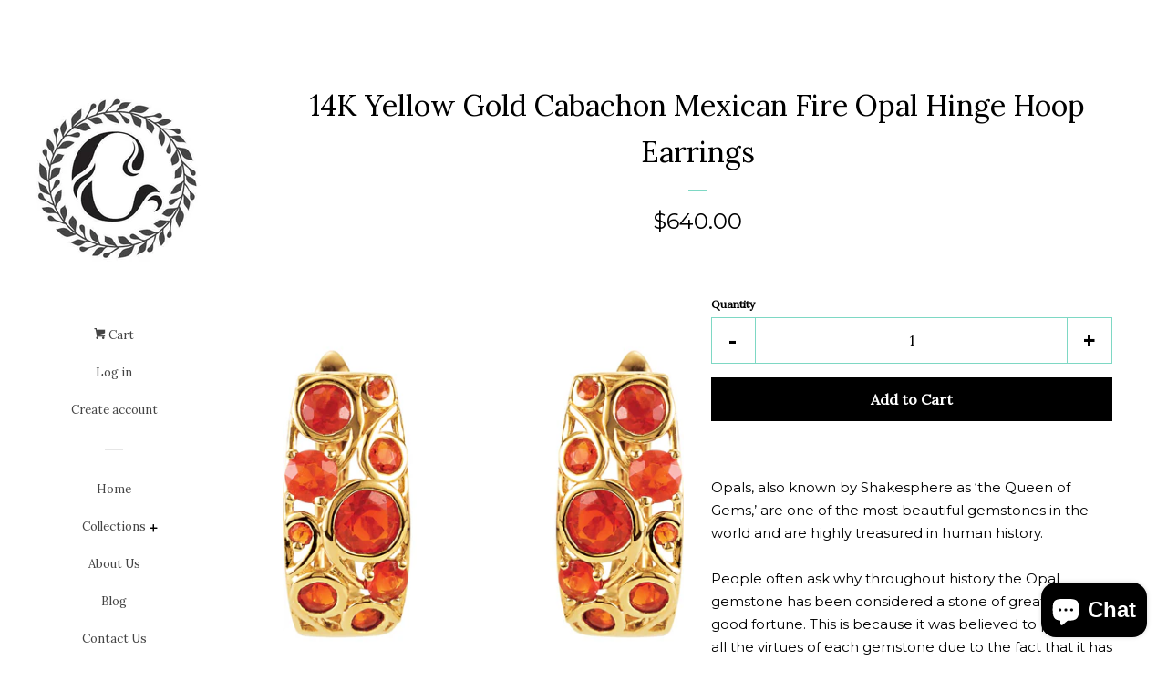

--- FILE ---
content_type: text/html; charset=utf-8
request_url: https://cailins.com/products/14k-yellow-gold-fire-opal-cabachon-earrings
body_size: 17605
content:
<!doctype html>
<!--[if lt IE 7]><html class="no-js lt-ie9 lt-ie8 lt-ie7" lang="en"> <![endif]-->
<!--[if IE 7]><html class="no-js lt-ie9 lt-ie8" lang="en"> <![endif]-->
<!--[if IE 8]><html class="no-js lt-ie9" lang="en"> <![endif]-->
<!--[if IE 9 ]><html class="ie9 no-js"> <![endif]-->
<!--[if (gt IE 9)|!(IE)]><!--> <html class="no-js"> <!--<![endif]-->
<head>
<meta name="title" content="Cailins | Fine Jewelry + Gifts">
<meta name="description" content="Simplicity is the keynote of all true elegance. We are a haven for simplistic elegance and fashionable style. ">
<meta name="keywords" content="cailins, fine, jewelry, gifts, bracelets, earrings, rings, necklaces, watches, gifts under $50, ">
<meta name="robots" content="index, follow">
<meta http-equiv="Content-Type" content="text/html; charset=utf-8">
<meta name="language" content="English">
  
<meta name="yandex-verification" content="09a9051ce4fed60d" />
<meta name="p:domain_verify" content="8a2ac530a2556dc4a10b68bdcbab4ad9"/>
<meta name="msvalidate.01" content="090E881C3E8BBD3012097E5C3EED9079" />
  <!-- Basic page needs ================================================== -->
  <meta charset="utf-8">
  <meta http-equiv="X-UA-Compatible" content="IE=edge,chrome=1">

  
  <link rel="shortcut icon" href="//cailins.com/cdn/shop/t/7/assets/favicon.png?v=65132101452957735991475649628" type="image/png" />
  

  <!-- Title and description ================================================== -->
  <title>
  14K Yellow Gold Cabachon Mexican Fire Opal Hinge Hoop Earrings &ndash; Cailin&#39;s Fine Jewelry Gifts
  </title>

  
  <meta name="description" content="Opals, also known by Shakesphere as ‘the Queen of Gems,’ are one of the most beautiful gemstones in the world and are highly treasured in human history.People often ask why throughout history the Opal gemstone has been considered a stone of great luck and good fortune. This is because it was believed to possess all the">
  

  <!-- Social meta ================================================== -->
  
<meta property="og:site_name" content="Cailin&#39;s Fine Jewelry Gifts">
<!-- Index -->

  <meta property="og:type" content="product">
  <meta property="og:title" content="14K Yellow Gold Cabachon Mexican Fire Opal Hinge Hoop Earrings">
  <meta property="og:description" content="Opals, also known by Shakesphere as ‘the Queen of Gems,’ are one of the most beautiful gemstones in the world and are highly treasured in human history.People often ask why throughout history the Opal gemstone has been considered a stone of great luck and good fortune. This is because it was believed to possess all the virtues of each gemstone due to the fact that it has the colour spectrum of all gemstones. Over the years as man began to modernize, Opals, like many gemstones became a symbol of ultimate wealth and prestige. From Mark Antony and Cleopatra to John Davison Rockefeller who had a famous collection of opal claiming they give him inspiration. At the time he was the world’s richest man. Opal is also found among crowns of Kings. For example, refined specimens of opal were added to the crown jewels of France, and the Holy Roman Emperor’s crown contained an opal stone. Queen Victoria was widely known to absolutely adored opals. She had many collections and wore them throughout her reign. Even to this present time, many royals and heads of state own still wear the gorgeous gem in their attire.
With these earrings, you are sure to both look and feel like royalty! CTW: 0.94Weight: 3.69 gLength: 6.1 mmWidth:  8.45 mmMetal Purity: 14kFinish State: PolishMetal Color: Yellow GoldOpal Type: Mexican Fire OpalOpal Count: 18 (Nine Per Ear)">
  
    <meta property="og:image" content="http://cailins.com/cdn/shop/products/69612_2_grande.jpeg?v=1527555634">
    <meta property="og:image:secure_url" content="https://cailins.com/cdn/shop/products/69612_2_grande.jpeg?v=1527555634">
  
    <meta property="og:image" content="http://cailins.com/cdn/shop/products/69612_grande.jpeg?v=1527555634">
    <meta property="og:image:secure_url" content="https://cailins.com/cdn/shop/products/69612_grande.jpeg?v=1527555634">
  
  <meta property="og:price:amount" content="640.00">
  <meta property="og:price:currency" content="USD">
<!-- Article   -->



  <meta property="og:url" content="https://cailins.com/products/14k-yellow-gold-fire-opal-cabachon-earrings">






  <meta name="twitter:card" content="summary">



  <meta name="twitter:title" content="14K Yellow Gold Cabachon Mexican Fire Opal Hinge Hoop Earrings">
  <meta name="twitter:description" content="Opals, also known by Shakesphere as ‘the Queen of Gems,’ are one of the most beautiful gemstones in the world and are highly treasured in human history.People often ask why throughout history the Opal">
  <meta name="twitter:image" content="https://cailins.com/cdn/shop/products/69612_2_large.jpeg?v=1527555634">
  <meta name="twitter:image:width" content="480">
  <meta name="twitter:image:height" content="480">



  <!-- Helpers ================================================== -->
  <link rel="canonical" href="https://cailins.com/products/14k-yellow-gold-fire-opal-cabachon-earrings">
  <meta name="viewport" content="width=device-width, initial-scale=1, shrink-to-fit=no">

  
    <!-- Ajaxify Cart Plugin ================================================== -->
    <link href="//cailins.com/cdn/shop/t/7/assets/ajaxify.scss.css?v=75739102409700929301583965801" rel="stylesheet" type="text/css" media="all" />
  

  <!-- CSS ================================================== -->
  <link href="//cailins.com/cdn/shop/t/7/assets/timber.scss.css?v=147546968940304633061703507772" rel="stylesheet" type="text/css" media="all" />
  
  
  
  <link href="//fonts.googleapis.com/css?family=Montserrat:400,700" rel="stylesheet" type="text/css" media="all" />


  
    
    
    <link href="//fonts.googleapis.com/css?family=Lora:400" rel="stylesheet" type="text/css" media="all" />
  



  <!-- Header hook for plugins ================================================== -->
  <script>window.performance && window.performance.mark && window.performance.mark('shopify.content_for_header.start');</script><meta name="google-site-verification" content="0kh1ai_hrOQW9biSES8_jDL8_zqHFXtyl0WySAifVG0">
<meta id="shopify-digital-wallet" name="shopify-digital-wallet" content="/15002902/digital_wallets/dialog">
<meta name="shopify-checkout-api-token" content="11cec99e1a83438ca885fe7a6047ecda">
<meta id="in-context-paypal-metadata" data-shop-id="15002902" data-venmo-supported="false" data-environment="production" data-locale="en_US" data-paypal-v4="true" data-currency="USD">
<link rel="alternate" type="application/json+oembed" href="https://cailins.com/products/14k-yellow-gold-fire-opal-cabachon-earrings.oembed">
<script async="async" src="/checkouts/internal/preloads.js?locale=en-US"></script>
<link rel="preconnect" href="https://shop.app" crossorigin="anonymous">
<script async="async" src="https://shop.app/checkouts/internal/preloads.js?locale=en-US&shop_id=15002902" crossorigin="anonymous"></script>
<script id="apple-pay-shop-capabilities" type="application/json">{"shopId":15002902,"countryCode":"US","currencyCode":"USD","merchantCapabilities":["supports3DS"],"merchantId":"gid:\/\/shopify\/Shop\/15002902","merchantName":"Cailin's Fine Jewelry Gifts","requiredBillingContactFields":["postalAddress","email"],"requiredShippingContactFields":["postalAddress","email"],"shippingType":"shipping","supportedNetworks":["visa","masterCard","amex","discover","elo","jcb"],"total":{"type":"pending","label":"Cailin's Fine Jewelry Gifts","amount":"1.00"},"shopifyPaymentsEnabled":true,"supportsSubscriptions":true}</script>
<script id="shopify-features" type="application/json">{"accessToken":"11cec99e1a83438ca885fe7a6047ecda","betas":["rich-media-storefront-analytics"],"domain":"cailins.com","predictiveSearch":true,"shopId":15002902,"locale":"en"}</script>
<script>var Shopify = Shopify || {};
Shopify.shop = "cailins.myshopify.com";
Shopify.locale = "en";
Shopify.currency = {"active":"USD","rate":"1.0"};
Shopify.country = "US";
Shopify.theme = {"name":"Pop","id":142474825,"schema_name":null,"schema_version":null,"theme_store_id":719,"role":"main"};
Shopify.theme.handle = "null";
Shopify.theme.style = {"id":null,"handle":null};
Shopify.cdnHost = "cailins.com/cdn";
Shopify.routes = Shopify.routes || {};
Shopify.routes.root = "/";</script>
<script type="module">!function(o){(o.Shopify=o.Shopify||{}).modules=!0}(window);</script>
<script>!function(o){function n(){var o=[];function n(){o.push(Array.prototype.slice.apply(arguments))}return n.q=o,n}var t=o.Shopify=o.Shopify||{};t.loadFeatures=n(),t.autoloadFeatures=n()}(window);</script>
<script>
  window.ShopifyPay = window.ShopifyPay || {};
  window.ShopifyPay.apiHost = "shop.app\/pay";
  window.ShopifyPay.redirectState = null;
</script>
<script id="shop-js-analytics" type="application/json">{"pageType":"product"}</script>
<script defer="defer" async type="module" src="//cailins.com/cdn/shopifycloud/shop-js/modules/v2/client.init-shop-cart-sync_DlSlHazZ.en.esm.js"></script>
<script defer="defer" async type="module" src="//cailins.com/cdn/shopifycloud/shop-js/modules/v2/chunk.common_D16XZWos.esm.js"></script>
<script type="module">
  await import("//cailins.com/cdn/shopifycloud/shop-js/modules/v2/client.init-shop-cart-sync_DlSlHazZ.en.esm.js");
await import("//cailins.com/cdn/shopifycloud/shop-js/modules/v2/chunk.common_D16XZWos.esm.js");

  window.Shopify.SignInWithShop?.initShopCartSync?.({"fedCMEnabled":true,"windoidEnabled":true});

</script>
<script>
  window.Shopify = window.Shopify || {};
  if (!window.Shopify.featureAssets) window.Shopify.featureAssets = {};
  window.Shopify.featureAssets['shop-js'] = {"shop-cart-sync":["modules/v2/client.shop-cart-sync_DKWYiEUO.en.esm.js","modules/v2/chunk.common_D16XZWos.esm.js"],"init-fed-cm":["modules/v2/client.init-fed-cm_vfPMjZAC.en.esm.js","modules/v2/chunk.common_D16XZWos.esm.js"],"init-shop-email-lookup-coordinator":["modules/v2/client.init-shop-email-lookup-coordinator_CR38P6MB.en.esm.js","modules/v2/chunk.common_D16XZWos.esm.js"],"init-shop-cart-sync":["modules/v2/client.init-shop-cart-sync_DlSlHazZ.en.esm.js","modules/v2/chunk.common_D16XZWos.esm.js"],"shop-cash-offers":["modules/v2/client.shop-cash-offers_CJw4IQ6B.en.esm.js","modules/v2/chunk.common_D16XZWos.esm.js","modules/v2/chunk.modal_UwFWkumu.esm.js"],"shop-toast-manager":["modules/v2/client.shop-toast-manager_BY778Uv6.en.esm.js","modules/v2/chunk.common_D16XZWos.esm.js"],"init-windoid":["modules/v2/client.init-windoid_DVhZdEm3.en.esm.js","modules/v2/chunk.common_D16XZWos.esm.js"],"shop-button":["modules/v2/client.shop-button_D2ZzKUPa.en.esm.js","modules/v2/chunk.common_D16XZWos.esm.js"],"avatar":["modules/v2/client.avatar_BTnouDA3.en.esm.js"],"init-customer-accounts-sign-up":["modules/v2/client.init-customer-accounts-sign-up_CQZUmjGN.en.esm.js","modules/v2/client.shop-login-button_Cu5K-F7X.en.esm.js","modules/v2/chunk.common_D16XZWos.esm.js","modules/v2/chunk.modal_UwFWkumu.esm.js"],"pay-button":["modules/v2/client.pay-button_CcBqbGU7.en.esm.js","modules/v2/chunk.common_D16XZWos.esm.js"],"init-shop-for-new-customer-accounts":["modules/v2/client.init-shop-for-new-customer-accounts_B5DR5JTE.en.esm.js","modules/v2/client.shop-login-button_Cu5K-F7X.en.esm.js","modules/v2/chunk.common_D16XZWos.esm.js","modules/v2/chunk.modal_UwFWkumu.esm.js"],"shop-login-button":["modules/v2/client.shop-login-button_Cu5K-F7X.en.esm.js","modules/v2/chunk.common_D16XZWos.esm.js","modules/v2/chunk.modal_UwFWkumu.esm.js"],"shop-follow-button":["modules/v2/client.shop-follow-button_BX8Slf17.en.esm.js","modules/v2/chunk.common_D16XZWos.esm.js","modules/v2/chunk.modal_UwFWkumu.esm.js"],"init-customer-accounts":["modules/v2/client.init-customer-accounts_DjKkmQ2w.en.esm.js","modules/v2/client.shop-login-button_Cu5K-F7X.en.esm.js","modules/v2/chunk.common_D16XZWos.esm.js","modules/v2/chunk.modal_UwFWkumu.esm.js"],"lead-capture":["modules/v2/client.lead-capture_ChWCg7nV.en.esm.js","modules/v2/chunk.common_D16XZWos.esm.js","modules/v2/chunk.modal_UwFWkumu.esm.js"],"checkout-modal":["modules/v2/client.checkout-modal_DPnpVyv-.en.esm.js","modules/v2/chunk.common_D16XZWos.esm.js","modules/v2/chunk.modal_UwFWkumu.esm.js"],"shop-login":["modules/v2/client.shop-login_leRXJtcZ.en.esm.js","modules/v2/chunk.common_D16XZWos.esm.js","modules/v2/chunk.modal_UwFWkumu.esm.js"],"payment-terms":["modules/v2/client.payment-terms_Bp9K0NXD.en.esm.js","modules/v2/chunk.common_D16XZWos.esm.js","modules/v2/chunk.modal_UwFWkumu.esm.js"]};
</script>
<script>(function() {
  var isLoaded = false;
  function asyncLoad() {
    if (isLoaded) return;
    isLoaded = true;
    var urls = ["https:\/\/api.omegatheme.com\/facebook-chat\/\/facebook-chat.js?v=1583746033\u0026shop=cailins.myshopify.com","\/\/cdn.shopify.com\/proxy\/d154045764db4f0adeca64147ae97be52290b83282cd6de298355d6220818c98\/bingshoppingtool-t2app-prod.trafficmanager.net\/uet\/tracking_script?shop=cailins.myshopify.com\u0026sp-cache-control=cHVibGljLCBtYXgtYWdlPTkwMA"];
    for (var i = 0; i < urls.length; i++) {
      var s = document.createElement('script');
      s.type = 'text/javascript';
      s.async = true;
      s.src = urls[i];
      var x = document.getElementsByTagName('script')[0];
      x.parentNode.insertBefore(s, x);
    }
  };
  if(window.attachEvent) {
    window.attachEvent('onload', asyncLoad);
  } else {
    window.addEventListener('load', asyncLoad, false);
  }
})();</script>
<script id="__st">var __st={"a":15002902,"offset":-18000,"reqid":"e763be33-dd33-46fe-8d99-25493ae6c8b3-1768572992","pageurl":"cailins.com\/products\/14k-yellow-gold-fire-opal-cabachon-earrings","u":"598649545ade","p":"product","rtyp":"product","rid":8696419090};</script>
<script>window.ShopifyPaypalV4VisibilityTracking = true;</script>
<script id="captcha-bootstrap">!function(){'use strict';const t='contact',e='account',n='new_comment',o=[[t,t],['blogs',n],['comments',n],[t,'customer']],c=[[e,'customer_login'],[e,'guest_login'],[e,'recover_customer_password'],[e,'create_customer']],r=t=>t.map((([t,e])=>`form[action*='/${t}']:not([data-nocaptcha='true']) input[name='form_type'][value='${e}']`)).join(','),a=t=>()=>t?[...document.querySelectorAll(t)].map((t=>t.form)):[];function s(){const t=[...o],e=r(t);return a(e)}const i='password',u='form_key',d=['recaptcha-v3-token','g-recaptcha-response','h-captcha-response',i],f=()=>{try{return window.sessionStorage}catch{return}},m='__shopify_v',_=t=>t.elements[u];function p(t,e,n=!1){try{const o=window.sessionStorage,c=JSON.parse(o.getItem(e)),{data:r}=function(t){const{data:e,action:n}=t;return t[m]||n?{data:e,action:n}:{data:t,action:n}}(c);for(const[e,n]of Object.entries(r))t.elements[e]&&(t.elements[e].value=n);n&&o.removeItem(e)}catch(o){console.error('form repopulation failed',{error:o})}}const l='form_type',E='cptcha';function T(t){t.dataset[E]=!0}const w=window,h=w.document,L='Shopify',v='ce_forms',y='captcha';let A=!1;((t,e)=>{const n=(g='f06e6c50-85a8-45c8-87d0-21a2b65856fe',I='https://cdn.shopify.com/shopifycloud/storefront-forms-hcaptcha/ce_storefront_forms_captcha_hcaptcha.v1.5.2.iife.js',D={infoText:'Protected by hCaptcha',privacyText:'Privacy',termsText:'Terms'},(t,e,n)=>{const o=w[L][v],c=o.bindForm;if(c)return c(t,g,e,D).then(n);var r;o.q.push([[t,g,e,D],n]),r=I,A||(h.body.append(Object.assign(h.createElement('script'),{id:'captcha-provider',async:!0,src:r})),A=!0)});var g,I,D;w[L]=w[L]||{},w[L][v]=w[L][v]||{},w[L][v].q=[],w[L][y]=w[L][y]||{},w[L][y].protect=function(t,e){n(t,void 0,e),T(t)},Object.freeze(w[L][y]),function(t,e,n,w,h,L){const[v,y,A,g]=function(t,e,n){const i=e?o:[],u=t?c:[],d=[...i,...u],f=r(d),m=r(i),_=r(d.filter((([t,e])=>n.includes(e))));return[a(f),a(m),a(_),s()]}(w,h,L),I=t=>{const e=t.target;return e instanceof HTMLFormElement?e:e&&e.form},D=t=>v().includes(t);t.addEventListener('submit',(t=>{const e=I(t);if(!e)return;const n=D(e)&&!e.dataset.hcaptchaBound&&!e.dataset.recaptchaBound,o=_(e),c=g().includes(e)&&(!o||!o.value);(n||c)&&t.preventDefault(),c&&!n&&(function(t){try{if(!f())return;!function(t){const e=f();if(!e)return;const n=_(t);if(!n)return;const o=n.value;o&&e.removeItem(o)}(t);const e=Array.from(Array(32),(()=>Math.random().toString(36)[2])).join('');!function(t,e){_(t)||t.append(Object.assign(document.createElement('input'),{type:'hidden',name:u})),t.elements[u].value=e}(t,e),function(t,e){const n=f();if(!n)return;const o=[...t.querySelectorAll(`input[type='${i}']`)].map((({name:t})=>t)),c=[...d,...o],r={};for(const[a,s]of new FormData(t).entries())c.includes(a)||(r[a]=s);n.setItem(e,JSON.stringify({[m]:1,action:t.action,data:r}))}(t,e)}catch(e){console.error('failed to persist form',e)}}(e),e.submit())}));const S=(t,e)=>{t&&!t.dataset[E]&&(n(t,e.some((e=>e===t))),T(t))};for(const o of['focusin','change'])t.addEventListener(o,(t=>{const e=I(t);D(e)&&S(e,y())}));const B=e.get('form_key'),M=e.get(l),P=B&&M;t.addEventListener('DOMContentLoaded',(()=>{const t=y();if(P)for(const e of t)e.elements[l].value===M&&p(e,B);[...new Set([...A(),...v().filter((t=>'true'===t.dataset.shopifyCaptcha))])].forEach((e=>S(e,t)))}))}(h,new URLSearchParams(w.location.search),n,t,e,['guest_login'])})(!0,!0)}();</script>
<script integrity="sha256-4kQ18oKyAcykRKYeNunJcIwy7WH5gtpwJnB7kiuLZ1E=" data-source-attribution="shopify.loadfeatures" defer="defer" src="//cailins.com/cdn/shopifycloud/storefront/assets/storefront/load_feature-a0a9edcb.js" crossorigin="anonymous"></script>
<script crossorigin="anonymous" defer="defer" src="//cailins.com/cdn/shopifycloud/storefront/assets/shopify_pay/storefront-65b4c6d7.js?v=20250812"></script>
<script data-source-attribution="shopify.dynamic_checkout.dynamic.init">var Shopify=Shopify||{};Shopify.PaymentButton=Shopify.PaymentButton||{isStorefrontPortableWallets:!0,init:function(){window.Shopify.PaymentButton.init=function(){};var t=document.createElement("script");t.src="https://cailins.com/cdn/shopifycloud/portable-wallets/latest/portable-wallets.en.js",t.type="module",document.head.appendChild(t)}};
</script>
<script data-source-attribution="shopify.dynamic_checkout.buyer_consent">
  function portableWalletsHideBuyerConsent(e){var t=document.getElementById("shopify-buyer-consent"),n=document.getElementById("shopify-subscription-policy-button");t&&n&&(t.classList.add("hidden"),t.setAttribute("aria-hidden","true"),n.removeEventListener("click",e))}function portableWalletsShowBuyerConsent(e){var t=document.getElementById("shopify-buyer-consent"),n=document.getElementById("shopify-subscription-policy-button");t&&n&&(t.classList.remove("hidden"),t.removeAttribute("aria-hidden"),n.addEventListener("click",e))}window.Shopify?.PaymentButton&&(window.Shopify.PaymentButton.hideBuyerConsent=portableWalletsHideBuyerConsent,window.Shopify.PaymentButton.showBuyerConsent=portableWalletsShowBuyerConsent);
</script>
<script data-source-attribution="shopify.dynamic_checkout.cart.bootstrap">document.addEventListener("DOMContentLoaded",(function(){function t(){return document.querySelector("shopify-accelerated-checkout-cart, shopify-accelerated-checkout")}if(t())Shopify.PaymentButton.init();else{new MutationObserver((function(e,n){t()&&(Shopify.PaymentButton.init(),n.disconnect())})).observe(document.body,{childList:!0,subtree:!0})}}));
</script>
<link id="shopify-accelerated-checkout-styles" rel="stylesheet" media="screen" href="https://cailins.com/cdn/shopifycloud/portable-wallets/latest/accelerated-checkout-backwards-compat.css" crossorigin="anonymous">
<style id="shopify-accelerated-checkout-cart">
        #shopify-buyer-consent {
  margin-top: 1em;
  display: inline-block;
  width: 100%;
}

#shopify-buyer-consent.hidden {
  display: none;
}

#shopify-subscription-policy-button {
  background: none;
  border: none;
  padding: 0;
  text-decoration: underline;
  font-size: inherit;
  cursor: pointer;
}

#shopify-subscription-policy-button::before {
  box-shadow: none;
}

      </style>

<script>window.performance && window.performance.mark && window.performance.mark('shopify.content_for_header.end');</script>

  

<!--[if lt IE 9]>
<script src="//cdnjs.cloudflare.com/ajax/libs/html5shiv/3.7.2/html5shiv.min.js" type="text/javascript"></script>
<script src="//cailins.com/cdn/shop/t/7/assets/respond.min.js?v=52248677837542619231474343446" type="text/javascript"></script>
<link href="//cailins.com/cdn/shop/t/7/assets/respond-proxy.html" id="respond-proxy" rel="respond-proxy" />
<link href="//cailins.com/search?q=4d5e440420d22a0fd2b642ef6b139c57" id="respond-redirect" rel="respond-redirect" />
<script src="//cailins.com/search?q=4d5e440420d22a0fd2b642ef6b139c57" type="text/javascript"></script>
<![endif]-->



  
  

  
  <script src="//ajax.googleapis.com/ajax/libs/jquery/1.11.0/jquery.min.js" type="text/javascript"></script>
  <script src="//cailins.com/cdn/shop/t/7/assets/modernizr.min.js?v=520786850485634651474343446" type="text/javascript"></script>
  <script src="//cdnjs.cloudflare.com/ajax/libs/OwlCarousel2/2.1.6/owl.carousel.min.js"></script>
<link rel="stylesheet" href="//cdnjs.cloudflare.com/ajax/libs/OwlCarousel2/2.1.6/assets/owl.carousel.min.css">
<link rel="stylesheet" href="//cdnjs.cloudflare.com/ajax/libs/OwlCarousel2/2.1.6/assets/owl.theme.default.min.css">

<link href="//cailins.com/cdn/shop/t/7/assets/custom.css?v=40287805354110958511477311894" rel="stylesheet" type="text/css" media="all" />
<script src="https://cdn.shopify.com/extensions/7bc9bb47-adfa-4267-963e-cadee5096caf/inbox-1252/assets/inbox-chat-loader.js" type="text/javascript" defer="defer"></script>
<link href="https://monorail-edge.shopifysvc.com" rel="dns-prefetch">
<script>(function(){if ("sendBeacon" in navigator && "performance" in window) {try {var session_token_from_headers = performance.getEntriesByType('navigation')[0].serverTiming.find(x => x.name == '_s').description;} catch {var session_token_from_headers = undefined;}var session_cookie_matches = document.cookie.match(/_shopify_s=([^;]*)/);var session_token_from_cookie = session_cookie_matches && session_cookie_matches.length === 2 ? session_cookie_matches[1] : "";var session_token = session_token_from_headers || session_token_from_cookie || "";function handle_abandonment_event(e) {var entries = performance.getEntries().filter(function(entry) {return /monorail-edge.shopifysvc.com/.test(entry.name);});if (!window.abandonment_tracked && entries.length === 0) {window.abandonment_tracked = true;var currentMs = Date.now();var navigation_start = performance.timing.navigationStart;var payload = {shop_id: 15002902,url: window.location.href,navigation_start,duration: currentMs - navigation_start,session_token,page_type: "product"};window.navigator.sendBeacon("https://monorail-edge.shopifysvc.com/v1/produce", JSON.stringify({schema_id: "online_store_buyer_site_abandonment/1.1",payload: payload,metadata: {event_created_at_ms: currentMs,event_sent_at_ms: currentMs}}));}}window.addEventListener('pagehide', handle_abandonment_event);}}());</script>
<script id="web-pixels-manager-setup">(function e(e,d,r,n,o){if(void 0===o&&(o={}),!Boolean(null===(a=null===(i=window.Shopify)||void 0===i?void 0:i.analytics)||void 0===a?void 0:a.replayQueue)){var i,a;window.Shopify=window.Shopify||{};var t=window.Shopify;t.analytics=t.analytics||{};var s=t.analytics;s.replayQueue=[],s.publish=function(e,d,r){return s.replayQueue.push([e,d,r]),!0};try{self.performance.mark("wpm:start")}catch(e){}var l=function(){var e={modern:/Edge?\/(1{2}[4-9]|1[2-9]\d|[2-9]\d{2}|\d{4,})\.\d+(\.\d+|)|Firefox\/(1{2}[4-9]|1[2-9]\d|[2-9]\d{2}|\d{4,})\.\d+(\.\d+|)|Chrom(ium|e)\/(9{2}|\d{3,})\.\d+(\.\d+|)|(Maci|X1{2}).+ Version\/(15\.\d+|(1[6-9]|[2-9]\d|\d{3,})\.\d+)([,.]\d+|)( \(\w+\)|)( Mobile\/\w+|) Safari\/|Chrome.+OPR\/(9{2}|\d{3,})\.\d+\.\d+|(CPU[ +]OS|iPhone[ +]OS|CPU[ +]iPhone|CPU IPhone OS|CPU iPad OS)[ +]+(15[._]\d+|(1[6-9]|[2-9]\d|\d{3,})[._]\d+)([._]\d+|)|Android:?[ /-](13[3-9]|1[4-9]\d|[2-9]\d{2}|\d{4,})(\.\d+|)(\.\d+|)|Android.+Firefox\/(13[5-9]|1[4-9]\d|[2-9]\d{2}|\d{4,})\.\d+(\.\d+|)|Android.+Chrom(ium|e)\/(13[3-9]|1[4-9]\d|[2-9]\d{2}|\d{4,})\.\d+(\.\d+|)|SamsungBrowser\/([2-9]\d|\d{3,})\.\d+/,legacy:/Edge?\/(1[6-9]|[2-9]\d|\d{3,})\.\d+(\.\d+|)|Firefox\/(5[4-9]|[6-9]\d|\d{3,})\.\d+(\.\d+|)|Chrom(ium|e)\/(5[1-9]|[6-9]\d|\d{3,})\.\d+(\.\d+|)([\d.]+$|.*Safari\/(?![\d.]+ Edge\/[\d.]+$))|(Maci|X1{2}).+ Version\/(10\.\d+|(1[1-9]|[2-9]\d|\d{3,})\.\d+)([,.]\d+|)( \(\w+\)|)( Mobile\/\w+|) Safari\/|Chrome.+OPR\/(3[89]|[4-9]\d|\d{3,})\.\d+\.\d+|(CPU[ +]OS|iPhone[ +]OS|CPU[ +]iPhone|CPU IPhone OS|CPU iPad OS)[ +]+(10[._]\d+|(1[1-9]|[2-9]\d|\d{3,})[._]\d+)([._]\d+|)|Android:?[ /-](13[3-9]|1[4-9]\d|[2-9]\d{2}|\d{4,})(\.\d+|)(\.\d+|)|Mobile Safari.+OPR\/([89]\d|\d{3,})\.\d+\.\d+|Android.+Firefox\/(13[5-9]|1[4-9]\d|[2-9]\d{2}|\d{4,})\.\d+(\.\d+|)|Android.+Chrom(ium|e)\/(13[3-9]|1[4-9]\d|[2-9]\d{2}|\d{4,})\.\d+(\.\d+|)|Android.+(UC? ?Browser|UCWEB|U3)[ /]?(15\.([5-9]|\d{2,})|(1[6-9]|[2-9]\d|\d{3,})\.\d+)\.\d+|SamsungBrowser\/(5\.\d+|([6-9]|\d{2,})\.\d+)|Android.+MQ{2}Browser\/(14(\.(9|\d{2,})|)|(1[5-9]|[2-9]\d|\d{3,})(\.\d+|))(\.\d+|)|K[Aa][Ii]OS\/(3\.\d+|([4-9]|\d{2,})\.\d+)(\.\d+|)/},d=e.modern,r=e.legacy,n=navigator.userAgent;return n.match(d)?"modern":n.match(r)?"legacy":"unknown"}(),u="modern"===l?"modern":"legacy",c=(null!=n?n:{modern:"",legacy:""})[u],f=function(e){return[e.baseUrl,"/wpm","/b",e.hashVersion,"modern"===e.buildTarget?"m":"l",".js"].join("")}({baseUrl:d,hashVersion:r,buildTarget:u}),m=function(e){var d=e.version,r=e.bundleTarget,n=e.surface,o=e.pageUrl,i=e.monorailEndpoint;return{emit:function(e){var a=e.status,t=e.errorMsg,s=(new Date).getTime(),l=JSON.stringify({metadata:{event_sent_at_ms:s},events:[{schema_id:"web_pixels_manager_load/3.1",payload:{version:d,bundle_target:r,page_url:o,status:a,surface:n,error_msg:t},metadata:{event_created_at_ms:s}}]});if(!i)return console&&console.warn&&console.warn("[Web Pixels Manager] No Monorail endpoint provided, skipping logging."),!1;try{return self.navigator.sendBeacon.bind(self.navigator)(i,l)}catch(e){}var u=new XMLHttpRequest;try{return u.open("POST",i,!0),u.setRequestHeader("Content-Type","text/plain"),u.send(l),!0}catch(e){return console&&console.warn&&console.warn("[Web Pixels Manager] Got an unhandled error while logging to Monorail."),!1}}}}({version:r,bundleTarget:l,surface:e.surface,pageUrl:self.location.href,monorailEndpoint:e.monorailEndpoint});try{o.browserTarget=l,function(e){var d=e.src,r=e.async,n=void 0===r||r,o=e.onload,i=e.onerror,a=e.sri,t=e.scriptDataAttributes,s=void 0===t?{}:t,l=document.createElement("script"),u=document.querySelector("head"),c=document.querySelector("body");if(l.async=n,l.src=d,a&&(l.integrity=a,l.crossOrigin="anonymous"),s)for(var f in s)if(Object.prototype.hasOwnProperty.call(s,f))try{l.dataset[f]=s[f]}catch(e){}if(o&&l.addEventListener("load",o),i&&l.addEventListener("error",i),u)u.appendChild(l);else{if(!c)throw new Error("Did not find a head or body element to append the script");c.appendChild(l)}}({src:f,async:!0,onload:function(){if(!function(){var e,d;return Boolean(null===(d=null===(e=window.Shopify)||void 0===e?void 0:e.analytics)||void 0===d?void 0:d.initialized)}()){var d=window.webPixelsManager.init(e)||void 0;if(d){var r=window.Shopify.analytics;r.replayQueue.forEach((function(e){var r=e[0],n=e[1],o=e[2];d.publishCustomEvent(r,n,o)})),r.replayQueue=[],r.publish=d.publishCustomEvent,r.visitor=d.visitor,r.initialized=!0}}},onerror:function(){return m.emit({status:"failed",errorMsg:"".concat(f," has failed to load")})},sri:function(e){var d=/^sha384-[A-Za-z0-9+/=]+$/;return"string"==typeof e&&d.test(e)}(c)?c:"",scriptDataAttributes:o}),m.emit({status:"loading"})}catch(e){m.emit({status:"failed",errorMsg:(null==e?void 0:e.message)||"Unknown error"})}}})({shopId: 15002902,storefrontBaseUrl: "https://cailins.com",extensionsBaseUrl: "https://extensions.shopifycdn.com/cdn/shopifycloud/web-pixels-manager",monorailEndpoint: "https://monorail-edge.shopifysvc.com/unstable/produce_batch",surface: "storefront-renderer",enabledBetaFlags: ["2dca8a86"],webPixelsConfigList: [{"id":"651526328","configuration":"{\"config\":\"{\\\"pixel_id\\\":\\\"G-K4RXNQ09JG\\\",\\\"target_country\\\":\\\"US\\\",\\\"gtag_events\\\":[{\\\"type\\\":\\\"begin_checkout\\\",\\\"action_label\\\":\\\"G-K4RXNQ09JG\\\"},{\\\"type\\\":\\\"search\\\",\\\"action_label\\\":\\\"G-K4RXNQ09JG\\\"},{\\\"type\\\":\\\"view_item\\\",\\\"action_label\\\":[\\\"G-K4RXNQ09JG\\\",\\\"MC-QKTK728K68\\\"]},{\\\"type\\\":\\\"purchase\\\",\\\"action_label\\\":[\\\"G-K4RXNQ09JG\\\",\\\"MC-QKTK728K68\\\"]},{\\\"type\\\":\\\"page_view\\\",\\\"action_label\\\":[\\\"G-K4RXNQ09JG\\\",\\\"MC-QKTK728K68\\\"]},{\\\"type\\\":\\\"add_payment_info\\\",\\\"action_label\\\":\\\"G-K4RXNQ09JG\\\"},{\\\"type\\\":\\\"add_to_cart\\\",\\\"action_label\\\":\\\"G-K4RXNQ09JG\\\"}],\\\"enable_monitoring_mode\\\":false}\"}","eventPayloadVersion":"v1","runtimeContext":"OPEN","scriptVersion":"b2a88bafab3e21179ed38636efcd8a93","type":"APP","apiClientId":1780363,"privacyPurposes":[],"dataSharingAdjustments":{"protectedCustomerApprovalScopes":["read_customer_address","read_customer_email","read_customer_name","read_customer_personal_data","read_customer_phone"]}},{"id":"101384376","configuration":"{\"tagID\":\"2618787153278\"}","eventPayloadVersion":"v1","runtimeContext":"STRICT","scriptVersion":"18031546ee651571ed29edbe71a3550b","type":"APP","apiClientId":3009811,"privacyPurposes":["ANALYTICS","MARKETING","SALE_OF_DATA"],"dataSharingAdjustments":{"protectedCustomerApprovalScopes":["read_customer_address","read_customer_email","read_customer_name","read_customer_personal_data","read_customer_phone"]}},{"id":"shopify-app-pixel","configuration":"{}","eventPayloadVersion":"v1","runtimeContext":"STRICT","scriptVersion":"0450","apiClientId":"shopify-pixel","type":"APP","privacyPurposes":["ANALYTICS","MARKETING"]},{"id":"shopify-custom-pixel","eventPayloadVersion":"v1","runtimeContext":"LAX","scriptVersion":"0450","apiClientId":"shopify-pixel","type":"CUSTOM","privacyPurposes":["ANALYTICS","MARKETING"]}],isMerchantRequest: false,initData: {"shop":{"name":"Cailin's Fine Jewelry Gifts","paymentSettings":{"currencyCode":"USD"},"myshopifyDomain":"cailins.myshopify.com","countryCode":"US","storefrontUrl":"https:\/\/cailins.com"},"customer":null,"cart":null,"checkout":null,"productVariants":[{"price":{"amount":640.0,"currencyCode":"USD"},"product":{"title":"14K Yellow Gold Cabachon Mexican Fire Opal Hinge Hoop Earrings","vendor":"Cailin's","id":"8696419090","untranslatedTitle":"14K Yellow Gold Cabachon Mexican Fire Opal Hinge Hoop Earrings","url":"\/products\/14k-yellow-gold-fire-opal-cabachon-earrings","type":"Post Earrings"},"id":"29167287698","image":{"src":"\/\/cailins.com\/cdn\/shop\/products\/69612_2.jpeg?v=1527555634"},"sku":"RE69612Y800","title":"Default Title","untranslatedTitle":"Default Title"}],"purchasingCompany":null},},"https://cailins.com/cdn","fcfee988w5aeb613cpc8e4bc33m6693e112",{"modern":"","legacy":""},{"shopId":"15002902","storefrontBaseUrl":"https:\/\/cailins.com","extensionBaseUrl":"https:\/\/extensions.shopifycdn.com\/cdn\/shopifycloud\/web-pixels-manager","surface":"storefront-renderer","enabledBetaFlags":"[\"2dca8a86\"]","isMerchantRequest":"false","hashVersion":"fcfee988w5aeb613cpc8e4bc33m6693e112","publish":"custom","events":"[[\"page_viewed\",{}],[\"product_viewed\",{\"productVariant\":{\"price\":{\"amount\":640.0,\"currencyCode\":\"USD\"},\"product\":{\"title\":\"14K Yellow Gold Cabachon Mexican Fire Opal Hinge Hoop Earrings\",\"vendor\":\"Cailin's\",\"id\":\"8696419090\",\"untranslatedTitle\":\"14K Yellow Gold Cabachon Mexican Fire Opal Hinge Hoop Earrings\",\"url\":\"\/products\/14k-yellow-gold-fire-opal-cabachon-earrings\",\"type\":\"Post Earrings\"},\"id\":\"29167287698\",\"image\":{\"src\":\"\/\/cailins.com\/cdn\/shop\/products\/69612_2.jpeg?v=1527555634\"},\"sku\":\"RE69612Y800\",\"title\":\"Default Title\",\"untranslatedTitle\":\"Default Title\"}}]]"});</script><script>
  window.ShopifyAnalytics = window.ShopifyAnalytics || {};
  window.ShopifyAnalytics.meta = window.ShopifyAnalytics.meta || {};
  window.ShopifyAnalytics.meta.currency = 'USD';
  var meta = {"product":{"id":8696419090,"gid":"gid:\/\/shopify\/Product\/8696419090","vendor":"Cailin's","type":"Post Earrings","handle":"14k-yellow-gold-fire-opal-cabachon-earrings","variants":[{"id":29167287698,"price":64000,"name":"14K Yellow Gold Cabachon Mexican Fire Opal Hinge Hoop Earrings","public_title":null,"sku":"RE69612Y800"}],"remote":false},"page":{"pageType":"product","resourceType":"product","resourceId":8696419090,"requestId":"e763be33-dd33-46fe-8d99-25493ae6c8b3-1768572992"}};
  for (var attr in meta) {
    window.ShopifyAnalytics.meta[attr] = meta[attr];
  }
</script>
<script class="analytics">
  (function () {
    var customDocumentWrite = function(content) {
      var jquery = null;

      if (window.jQuery) {
        jquery = window.jQuery;
      } else if (window.Checkout && window.Checkout.$) {
        jquery = window.Checkout.$;
      }

      if (jquery) {
        jquery('body').append(content);
      }
    };

    var hasLoggedConversion = function(token) {
      if (token) {
        return document.cookie.indexOf('loggedConversion=' + token) !== -1;
      }
      return false;
    }

    var setCookieIfConversion = function(token) {
      if (token) {
        var twoMonthsFromNow = new Date(Date.now());
        twoMonthsFromNow.setMonth(twoMonthsFromNow.getMonth() + 2);

        document.cookie = 'loggedConversion=' + token + '; expires=' + twoMonthsFromNow;
      }
    }

    var trekkie = window.ShopifyAnalytics.lib = window.trekkie = window.trekkie || [];
    if (trekkie.integrations) {
      return;
    }
    trekkie.methods = [
      'identify',
      'page',
      'ready',
      'track',
      'trackForm',
      'trackLink'
    ];
    trekkie.factory = function(method) {
      return function() {
        var args = Array.prototype.slice.call(arguments);
        args.unshift(method);
        trekkie.push(args);
        return trekkie;
      };
    };
    for (var i = 0; i < trekkie.methods.length; i++) {
      var key = trekkie.methods[i];
      trekkie[key] = trekkie.factory(key);
    }
    trekkie.load = function(config) {
      trekkie.config = config || {};
      trekkie.config.initialDocumentCookie = document.cookie;
      var first = document.getElementsByTagName('script')[0];
      var script = document.createElement('script');
      script.type = 'text/javascript';
      script.onerror = function(e) {
        var scriptFallback = document.createElement('script');
        scriptFallback.type = 'text/javascript';
        scriptFallback.onerror = function(error) {
                var Monorail = {
      produce: function produce(monorailDomain, schemaId, payload) {
        var currentMs = new Date().getTime();
        var event = {
          schema_id: schemaId,
          payload: payload,
          metadata: {
            event_created_at_ms: currentMs,
            event_sent_at_ms: currentMs
          }
        };
        return Monorail.sendRequest("https://" + monorailDomain + "/v1/produce", JSON.stringify(event));
      },
      sendRequest: function sendRequest(endpointUrl, payload) {
        // Try the sendBeacon API
        if (window && window.navigator && typeof window.navigator.sendBeacon === 'function' && typeof window.Blob === 'function' && !Monorail.isIos12()) {
          var blobData = new window.Blob([payload], {
            type: 'text/plain'
          });

          if (window.navigator.sendBeacon(endpointUrl, blobData)) {
            return true;
          } // sendBeacon was not successful

        } // XHR beacon

        var xhr = new XMLHttpRequest();

        try {
          xhr.open('POST', endpointUrl);
          xhr.setRequestHeader('Content-Type', 'text/plain');
          xhr.send(payload);
        } catch (e) {
          console.log(e);
        }

        return false;
      },
      isIos12: function isIos12() {
        return window.navigator.userAgent.lastIndexOf('iPhone; CPU iPhone OS 12_') !== -1 || window.navigator.userAgent.lastIndexOf('iPad; CPU OS 12_') !== -1;
      }
    };
    Monorail.produce('monorail-edge.shopifysvc.com',
      'trekkie_storefront_load_errors/1.1',
      {shop_id: 15002902,
      theme_id: 142474825,
      app_name: "storefront",
      context_url: window.location.href,
      source_url: "//cailins.com/cdn/s/trekkie.storefront.cd680fe47e6c39ca5d5df5f0a32d569bc48c0f27.min.js"});

        };
        scriptFallback.async = true;
        scriptFallback.src = '//cailins.com/cdn/s/trekkie.storefront.cd680fe47e6c39ca5d5df5f0a32d569bc48c0f27.min.js';
        first.parentNode.insertBefore(scriptFallback, first);
      };
      script.async = true;
      script.src = '//cailins.com/cdn/s/trekkie.storefront.cd680fe47e6c39ca5d5df5f0a32d569bc48c0f27.min.js';
      first.parentNode.insertBefore(script, first);
    };
    trekkie.load(
      {"Trekkie":{"appName":"storefront","development":false,"defaultAttributes":{"shopId":15002902,"isMerchantRequest":null,"themeId":142474825,"themeCityHash":"17774227758866660262","contentLanguage":"en","currency":"USD","eventMetadataId":"6b45ae40-7700-45b9-905b-b399db3eedb5"},"isServerSideCookieWritingEnabled":true,"monorailRegion":"shop_domain","enabledBetaFlags":["65f19447"]},"Session Attribution":{},"S2S":{"facebookCapiEnabled":false,"source":"trekkie-storefront-renderer","apiClientId":580111}}
    );

    var loaded = false;
    trekkie.ready(function() {
      if (loaded) return;
      loaded = true;

      window.ShopifyAnalytics.lib = window.trekkie;

      var originalDocumentWrite = document.write;
      document.write = customDocumentWrite;
      try { window.ShopifyAnalytics.merchantGoogleAnalytics.call(this); } catch(error) {};
      document.write = originalDocumentWrite;

      window.ShopifyAnalytics.lib.page(null,{"pageType":"product","resourceType":"product","resourceId":8696419090,"requestId":"e763be33-dd33-46fe-8d99-25493ae6c8b3-1768572992","shopifyEmitted":true});

      var match = window.location.pathname.match(/checkouts\/(.+)\/(thank_you|post_purchase)/)
      var token = match? match[1]: undefined;
      if (!hasLoggedConversion(token)) {
        setCookieIfConversion(token);
        window.ShopifyAnalytics.lib.track("Viewed Product",{"currency":"USD","variantId":29167287698,"productId":8696419090,"productGid":"gid:\/\/shopify\/Product\/8696419090","name":"14K Yellow Gold Cabachon Mexican Fire Opal Hinge Hoop Earrings","price":"640.00","sku":"RE69612Y800","brand":"Cailin's","variant":null,"category":"Post Earrings","nonInteraction":true,"remote":false},undefined,undefined,{"shopifyEmitted":true});
      window.ShopifyAnalytics.lib.track("monorail:\/\/trekkie_storefront_viewed_product\/1.1",{"currency":"USD","variantId":29167287698,"productId":8696419090,"productGid":"gid:\/\/shopify\/Product\/8696419090","name":"14K Yellow Gold Cabachon Mexican Fire Opal Hinge Hoop Earrings","price":"640.00","sku":"RE69612Y800","brand":"Cailin's","variant":null,"category":"Post Earrings","nonInteraction":true,"remote":false,"referer":"https:\/\/cailins.com\/products\/14k-yellow-gold-fire-opal-cabachon-earrings"});
      }
    });


        var eventsListenerScript = document.createElement('script');
        eventsListenerScript.async = true;
        eventsListenerScript.src = "//cailins.com/cdn/shopifycloud/storefront/assets/shop_events_listener-3da45d37.js";
        document.getElementsByTagName('head')[0].appendChild(eventsListenerScript);

})();</script>
  <script>
  if (!window.ga || (window.ga && typeof window.ga !== 'function')) {
    window.ga = function ga() {
      (window.ga.q = window.ga.q || []).push(arguments);
      if (window.Shopify && window.Shopify.analytics && typeof window.Shopify.analytics.publish === 'function') {
        window.Shopify.analytics.publish("ga_stub_called", {}, {sendTo: "google_osp_migration"});
      }
      console.error("Shopify's Google Analytics stub called with:", Array.from(arguments), "\nSee https://help.shopify.com/manual/promoting-marketing/pixels/pixel-migration#google for more information.");
    };
    if (window.Shopify && window.Shopify.analytics && typeof window.Shopify.analytics.publish === 'function') {
      window.Shopify.analytics.publish("ga_stub_initialized", {}, {sendTo: "google_osp_migration"});
    }
  }
</script>
<script
  defer
  src="https://cailins.com/cdn/shopifycloud/perf-kit/shopify-perf-kit-3.0.4.min.js"
  data-application="storefront-renderer"
  data-shop-id="15002902"
  data-render-region="gcp-us-central1"
  data-page-type="product"
  data-theme-instance-id="142474825"
  data-theme-name=""
  data-theme-version=""
  data-monorail-region="shop_domain"
  data-resource-timing-sampling-rate="10"
  data-shs="true"
  data-shs-beacon="true"
  data-shs-export-with-fetch="true"
  data-shs-logs-sample-rate="1"
  data-shs-beacon-endpoint="https://cailins.com/api/collect"
></script>
</head>


<body id="14k-yellow-gold-cabachon-mexican-fire-opal-hinge-hoop-earrings" class="template-product" >

  <div class="nav-mobile">
    <nav class="nav-bar" role="navigation">
      <div class="wrapper">
        



<ul class="site-nav" id="accessibleNav">
  
    

    
    
      
        <li >
          <a href="/" class="site-nav__link site-nav__linknodrop">Home</a>
        </li>
      
    
  
    

    
    
    
      <li class="site-nav--has-dropdown" aria-haspopup="true">
        <div class="grid--full">
          <div class="grid-item large--one-whole">
            <a href="/collections" class="site-nav__linkdrop site-nav__label icon-fallback-text ">
              Collections
            </a>
            <button type="button" class="btn site-nav__dropdown-icon--open site-nav__dropdown-toggle icon-fallback-text medium-down--hide">
              <span class="icon icon-plus" aria-hidden="true"></span>
              <span class="fallback-text">expand</span>
            </button>
            <button type="button" class="btn site-nav__dropdown-icon--close site-nav__dropdown-toggle icon-fallback-text medium-down--hide">
              <span class="icon icon-minus" aria-hidden="true"></span>
              <span class="fallback-text">collapse</span>
            </button>
            <button type="button" class="btn site-nav__dropdown-icon--open site-nav__dropdown-toggle large--hide icon-fallback-text">
              <span class="icon icon-chevron-down" aria-hidden="true"></span>
              <span class="fallback-text">expand</span>
            </button>
            <button type="button" class="btn site-nav__dropdown-icon--close site-nav__dropdown-toggle large--hide icon-fallback-text">
              <span class="icon icon-chevron-up" aria-hidden="true"></span>
              <span class="fallback-text">collapse</span>
            </button>

          </div>
        </div>
        <ul class="site-nav__dropdown">
          
            <li >
              <a href="/collections/post-earrings" class="site-nav__link">Post Earrings</a>
            </li>
          
            <li >
              <a href="/collections/necklaces" class="site-nav__link">Necklaces</a>
            </li>
          
            <li >
              <a href="/collections/blissful-bracelets" class="site-nav__link">Blissful Bracelets</a>
            </li>
          
            <li >
              <a href="/collections/leverback-earrings" class="site-nav__link">Leverback Earrings</a>
            </li>
          
            <li >
              <a href="/collections/rings-of-love" class="site-nav__link">Rings of Love</a>
            </li>
          
            <li >
              <a href="/collections/watches" class="site-nav__link">Watches</a>
            </li>
          
            <li >
              <a href="/collections/gifts-under-50" class="site-nav__link">Gifts Under $50</a>
            </li>
          
            <li >
              <a href="/collections/special-items" class="site-nav__link">Special Items</a>
            </li>
          
        </ul>
      </li>
    
  
    

    
    
      
        <li >
          <a href="/pages/about-us" class="site-nav__link">About Us</a>
        </li>
      
    
  
    

    
    
      
        <li >
          <a href="/blogs/news" class="site-nav__link">Blog</a>
        </li>
      
    
  
    

    
    
      
        <li >
          <a href="/pages/contact-us" class="site-nav__link">Contact Us</a>
        </li>
      
    
  
  
    
      <li class="large--hide">
        <a href="/account/login" class="site-nav__link">Log in</a>
      </li>
      <li class="large--hide">
        <a href="/account/register" class="site-nav__link">Create account</a>
      </li>
    
  
</ul>

      </div>
    </nav>
  </div>

  <div class="page-wrapper">

    <header class="site-header" role="banner">
      <div class="nav-bar grid--full large--hide">

        <div class="grid-item one-quarter">
          <button type="button" class="text-link nav-toggle" id="navToggle">
            <div class="table-contain">
              <div class="table-contain__inner">
                <span class="icon-fallback-text">
                  <span class="icon icon-hamburger" aria-hidden="true"></span>
                  <span class="fallback-text">Menu</span>
                </span>
              </div>
            </div>
          </button>
        </div>

        <div class="grid-item two-quarters">

          <div class="table-contain">
            <div class="table-contain__inner">

            
              <div class="h1 header-logo" itemscope itemtype="http://schema.org/Organization">
            

            
              <a href="/" itemprop="url">
                <img src="//cailins.com/cdn/shop/t/7/assets/logo.png?v=18710556002418113171592328289" alt="Cailin&#39;s Fine Jewelry Gifts" itemprop="logo">
              </a>
            

            
              </div>
            

            </div>
          </div>

        </div>

        <div class="grid-item one-quarter">
          <a href="/cart" class="cart-toggle">
          <div class="table-contain">
            <div class="table-contain__inner">
              <span class="icon-fallback-text">
                <span class="icon icon-cart" aria-hidden="true"></span>
                <span class="fallback-text">Cart</span>
              </span>
            </div>
          </div>
          </a>
        </div>

      </div>

      <div class="wrapper">

        
        <div class="grid--full">
          <div class="grid-item medium-down--hide">
          
            <div class="h1 header-logo" itemscope itemtype="http://schema.org/Organization">
          

          
            <a href="/" itemprop="url">
              <img src="//cailins.com/cdn/shop/t/7/assets/logo.png?v=18710556002418113171592328289" alt="Cailin&#39;s Fine Jewelry Gifts" itemprop="logo">
            </a>
          

          
            </div>
          
          </div>
        </div>

        

        <div class="medium-down--hide">
          <ul class="site-nav">
            <li>
              <a href="/cart" class="cart-toggle site-nav__link">
                <span class="icon icon-cart" aria-hidden="true"></span>
                Cart
                <span id="cartCount" class="hidden-count">(0)</span>
              </a>
            </li>
            
              
                <li>
                  <a href="/account/login" class="site-nav__link">Log in</a>
                </li>
                <li>
                  <a href="/account/register" class="site-nav__link">Create account</a>
                </li>
              
            
          </ul>

          <hr class="hr--small">
        </div>

        

        <nav class="medium-down--hide" role="navigation">
          



<ul class="site-nav" id="accessibleNav">
  
    

    
    
      
        <li >
          <a href="/" class="site-nav__link site-nav__linknodrop">Home</a>
        </li>
      
    
  
    

    
    
    
      <li class="site-nav--has-dropdown" aria-haspopup="true">
        <div class="grid--full">
          <div class="grid-item large--one-whole">
            <a href="/collections" class="site-nav__linkdrop site-nav__label icon-fallback-text ">
              Collections
            </a>
            <button type="button" class="btn site-nav__dropdown-icon--open site-nav__dropdown-toggle icon-fallback-text medium-down--hide">
              <span class="icon icon-plus" aria-hidden="true"></span>
              <span class="fallback-text">expand</span>
            </button>
            <button type="button" class="btn site-nav__dropdown-icon--close site-nav__dropdown-toggle icon-fallback-text medium-down--hide">
              <span class="icon icon-minus" aria-hidden="true"></span>
              <span class="fallback-text">collapse</span>
            </button>
            <button type="button" class="btn site-nav__dropdown-icon--open site-nav__dropdown-toggle large--hide icon-fallback-text">
              <span class="icon icon-chevron-down" aria-hidden="true"></span>
              <span class="fallback-text">expand</span>
            </button>
            <button type="button" class="btn site-nav__dropdown-icon--close site-nav__dropdown-toggle large--hide icon-fallback-text">
              <span class="icon icon-chevron-up" aria-hidden="true"></span>
              <span class="fallback-text">collapse</span>
            </button>

          </div>
        </div>
        <ul class="site-nav__dropdown">
          
            <li >
              <a href="/collections/post-earrings" class="site-nav__link">Post Earrings</a>
            </li>
          
            <li >
              <a href="/collections/necklaces" class="site-nav__link">Necklaces</a>
            </li>
          
            <li >
              <a href="/collections/blissful-bracelets" class="site-nav__link">Blissful Bracelets</a>
            </li>
          
            <li >
              <a href="/collections/leverback-earrings" class="site-nav__link">Leverback Earrings</a>
            </li>
          
            <li >
              <a href="/collections/rings-of-love" class="site-nav__link">Rings of Love</a>
            </li>
          
            <li >
              <a href="/collections/watches" class="site-nav__link">Watches</a>
            </li>
          
            <li >
              <a href="/collections/gifts-under-50" class="site-nav__link">Gifts Under $50</a>
            </li>
          
            <li >
              <a href="/collections/special-items" class="site-nav__link">Special Items</a>
            </li>
          
        </ul>
      </li>
    
  
    

    
    
      
        <li >
          <a href="/pages/about-us" class="site-nav__link">About Us</a>
        </li>
      
    
  
    

    
    
      
        <li >
          <a href="/blogs/news" class="site-nav__link">Blog</a>
        </li>
      
    
  
    

    
    
      
        <li >
          <a href="/pages/contact-us" class="site-nav__link">Contact Us</a>
        </li>
      
    
  
  
    
      <li class="large--hide">
        <a href="/account/login" class="site-nav__link">Log in</a>
      </li>
      <li class="large--hide">
        <a href="/account/register" class="site-nav__link">Create account</a>
      </li>
    
  
</ul>

        </nav>

      </div>
    </header>

    <main class="main-content" role="main">
      <div class="wrapper">

        





<div itemscope itemtype="http://schema.org/Product">

  <div class="product-single__header text-center">
    <meta itemprop="url" content="https://cailins.com/products/14k-yellow-gold-fire-opal-cabachon-earrings">
    <meta itemprop="image" content="//cailins.com/cdn/shop/products/69612_2_grande.jpeg?v=1527555634">

    

    <h1 itemprop="name" class="product-single__title">14K Yellow Gold Cabachon Mexican Fire Opal Hinge Hoop Earrings</h1>
    
    <hr class="hr--small">

    

    <div class="h2 product-single__price">
      
        <span id="priceA11y" class="visuallyhidden">Regular price</span>
      
      <span id="productPrice" >
        $640.00
      </span>

      
    </div>
  </div>

  <div class="grid product-single">
    <div class="grid-item large--one-half text-center">
      <div class="product-single__photos" id="productPhoto">
        
        <img src="//cailins.com/cdn/shop/products/69612_2_large.jpeg?v=1527555634" alt="14K Yellow Gold Cabachon Mexican Fire Opal Hinge Hoop Earrings - Cailin&#39;s" id="productPhotoImg" data-zoom="//cailins.com/cdn/shop/products/69612_2_1024x1024.jpeg?v=1527555634">
      </div>

      
      
        <ul class="product-single__thumbs grid-uniform owl-carousel" id="productThumbs">

          
            <li class="">
              <a href="//cailins.com/cdn/shop/products/69612_2_large.jpeg?v=1527555634" class="product-single__thumb">
                <img src="//cailins.com/cdn/shop/products/69612_2_compact.jpeg?v=1527555634" alt="14K Yellow Gold Cabachon Mexican Fire Opal Hinge Hoop Earrings - Cailin&#39;s">
              </a>
            </li>
          
            <li class="">
              <a href="//cailins.com/cdn/shop/products/69612_large.jpeg?v=1527555634" class="product-single__thumb">
                <img src="//cailins.com/cdn/shop/products/69612_compact.jpeg?v=1527555634" alt="14K Yellow Gold Cabachon Mexican Fire Opal Hinge Hoop Earrings - Cailin&#39;s">
              </a>
            </li>
          

        </ul>
      
    </div>
    <script>
    $(document).ready(function(){
      $(".owl-carousel").owlCarousel({
        nav:true
      });
    });
    </script>
    <div class="grid-item large--one-half">

      <div itemprop="offers" itemscope itemtype="http://schema.org/Offer">

        
        

        <meta itemprop="priceCurrency" content="USD">
        <meta itemprop="price" content="640.0">

        <link itemprop="availability" href="http://schema.org/InStock">

        
        <form action="/cart/add" method="post" enctype="multipart/form-data" id="addToCartForm">

          
          <div class="product-single__variants">
            <select name="id" id="productSelect" class="product-single__variants">
              
                

                  
                  <option  selected="selected"  data-sku="RE69612Y800" value="29167287698">Default Title - $640.00 USD</option>

                
              
            </select>
          </div>

          <div class="grid--uniform product-single__addtocart">
            
              <label>Quantity</label>
              <input type="number" id="quantity" name="quantity" value="1" min="1" class="quantity-selector">
            
            <div class="cart-button">
              <button type="submit" name="add" id="addToCart" class="btn btn--large btn--full">
                <span id="addToCartText">Add to Cart</span>
              </button>
            </div>
          </div>

        </form>

      </div>

      <div class="product-single__desc rte" itemprop="description">
        <p>Opals, also known by Shakesphere as ‘the Queen of Gems,’ are one of the most beautiful gemstones in the world and are highly treasured in human history.<br><br>People often ask why throughout history the Opal gemstone has been considered a stone of great luck and good fortune. This is because it was believed to possess all the virtues of each gemstone due to the fact that it has the colour spectrum of all gemstones. Over the years as man began to modernize, Opals, like many gemstones became a symbol of ultimate wealth and prestige. <br><br>From Mark Antony and Cleopatra to John Davison Rockefeller who had a famous collection of opal claiming they give him inspiration. At the time he was the world’s richest man. <br><br>Opal is also found among crowns of Kings. For example, refined specimens of opal were added to the crown jewels of France, and the Holy Roman Emperor’s crown contained an opal stone. Queen Victoria was widely known to absolutely adored opals. She had many collections and wore them throughout her reign. Even to this present time, many royals and heads of state own still wear the gorgeous gem in their attire.</p>
<p>With these earrings, you are sure to both look and feel like royalty! <br><br>CTW: 0.94<br>Weight: 3.69 g<br>Length: 6.1 mm<br>Width:  8.45 mm<br>Metal Purity: 14k<br>Finish State: Polish<br>Metal Color: Yellow Gold<br>Opal Type: Mexican Fire Opal<br>Opal Count: 18 (Nine Per Ear)<br><br></p>
      </div>
	  <div id="shopify-product-reviews" data-id="8696419090"></div>

        
        



<div class="social-sharing " data-permalink="https://cailins.com/products/14k-yellow-gold-fire-opal-cabachon-earrings">

  
    <a target="_blank" href="//www.facebook.com/sharer.php?u=https://cailins.com/products/14k-yellow-gold-fire-opal-cabachon-earrings" class="share-facebook">
      <span class="icon icon-facebook" aria-hidden="true"></span>
      <span class="share-title" aria-hidden="true">Share</span>
      <span class="visuallyhidden">Share on Facebook</span>
      <span class="share-count" aria-hidden="true">0</span>
    </a>
  

  
    <a target="_blank" href="//twitter.com/share?text=14K%20Yellow%20Gold%20Cabachon%20Mexican%20Fire%20Opal%20Hinge%20Hoop%20Earrings&amp;url=https://cailins.com/products/14k-yellow-gold-fire-opal-cabachon-earrings" class="share-twitter">
      <span class="icon icon-twitter" aria-hidden="true"></span>
      <span class="share-title" aria-hidden="true">Tweet</span>
      <span class="visuallyhidden">Tweet on Twitter</span>
    </a>
  

  

    
      <a target="_blank" href="//pinterest.com/pin/create/button/?url=https://cailins.com/products/14k-yellow-gold-fire-opal-cabachon-earrings&amp;media=http://cailins.com/cdn/shop/products/69612_2_1024x1024.jpeg?v=1527555634&amp;description=14K%20Yellow%20Gold%20Cabachon%20Mexican%20Fire%20Opal%20Hinge%20Hoop%20Earrings" class="share-pinterest">
        <span class="icon icon-pinterest" aria-hidden="true"></span>
        <span class="share-title" aria-hidden="true">Pin it</span>
        <span class="visuallyhidden">Pin on Pinterest</span>
        <span class="share-count" aria-hidden="true">0</span>
      </a>
    

    
      <a target="_blank" href="//fancy.com/fancyit?ItemURL=https://cailins.com/products/14k-yellow-gold-fire-opal-cabachon-earrings&amp;Title=14K%20Yellow%20Gold%20Cabachon%20Mexican%20Fire%20Opal%20Hinge%20Hoop%20Earrings&amp;Category=Other&amp;ImageURL=//cailins.com/cdn/shop/products/69612_2_1024x1024.jpeg?v=1527555634" class="share-fancy">
        <span class="icon icon-fancy" aria-hidden="true"></span>
        <span class="share-title" aria-hidden="true">Fancy</span>
        <span class="visuallyhidden">Add to Fancy</span>
      </a>
    

  

  
    <a target="_blank" href="//plus.google.com/share?url=https://cailins.com/products/14k-yellow-gold-fire-opal-cabachon-earrings" class="share-google">
      <!-- Cannot get Google+ share count with JS yet -->
      <span class="icon icon-google_plus" aria-hidden="true"></span>
      <span class="share-count" aria-hidden="true">+1</span>
      <span class="visuallyhidden">+1 on Google Plus</span>
    </a>
  

</div>

      

    </div>
  </div>
  
    





  <div class="section-header text-center">
    <h2 class="section-header--title">Related Products</h2>
    <hr class="hr--small">
  </div>
  <div class="grid-uniform product-grid">
    
    
    
    
      
        
          <!-- snippets/product-grid-item.liquid -->


















<div class="grid-item medium--one-third large--one-third">
  <div class="product-wrapper">
    <a href="/collections/post-earrings/products/stainless-steel-green-glow-in-the-dark-earrings" class="product">
      <img src="//cailins.com/cdn/shop/products/image_large.png?v=1527558214" alt="Stainless Steel Green Glow In The dark Earrings - Cailin&#39;s" class="product__img">
      <div class="product__cover"></div>
      

      <div class="product__details text-center">
        <div class="table-contain">
          <div class="table-contain__inner">
            <p class="h4 product__title">Stainless Steel Green Glow In The dark Earrings</p>
            <p class="product__price">
              
                <span class="visuallyhidden">Regular price</span>
              
              
              $28.00
              
            </p>
          </div>
        </div>
      </div>
    
    
    </a>
  </div>
</div>

        
      
    
      
        
          <!-- snippets/product-grid-item.liquid -->


















<div class="grid-item medium--one-third large--one-third">
  <div class="product-wrapper">
    <a href="/collections/post-earrings/products/sterling-silver-green-lucky-shamrock-post-earrings" class="product">
      <img src="//cailins.com/cdn/shop/products/qgk144_large.jpg?v=1527558257" alt="Sterling Silver Green Lucky Shamrock Post Earrings - Cailin&#39;s" class="product__img">
      <div class="product__cover"></div>
      

      <div class="product__details text-center">
        <div class="table-contain">
          <div class="table-contain__inner">
            <p class="h4 product__title">Sterling Silver Green Lucky Shamrock Post Earrings</p>
            <p class="product__price">
              
                <span class="visuallyhidden">Regular price</span>
              
              
              $88.00
              
            </p>
          </div>
        </div>
      </div>
    
    
    </a>
  </div>
</div>

        
      
    
      
        
          <!-- snippets/product-grid-item.liquid -->


















<div class="grid-item medium--one-third large--one-third">
  <div class="product-wrapper">
    <a href="/collections/post-earrings/products/geometric-piece-diamond-post-earrings" class="product">
      <img src="//cailins.com/cdn/shop/products/Yellow_Piece_Front_Image_large.jpg?v=1527558168" alt="Geometric Piece diamond Post Earrings - Cailin&#39;s" class="product__img">
      <div class="product__cover"></div>
      

      <div class="product__details text-center">
        <div class="table-contain">
          <div class="table-contain__inner">
            <p class="h4 product__title">Geometric Piece diamond Post Earrings</p>
            <p class="product__price">
              
                <span class="visuallyhidden">Regular price</span>
              
              
              From $280.00
              
            </p>
          </div>
        </div>
      </div>
    
    
    </a>
  </div>
</div>

        
      
    
      
        
      
    
  </div>


  
</div>


<script src="//cailins.com/cdn/shopifycloud/storefront/assets/themes_support/option_selection-b017cd28.js" type="text/javascript"></script>
<script>
  var selectCallback = function(variant, selector) {
    timber.productPage({
      money_format: "${{amount}}",
      variant: variant,
      selector: selector,
      translations: {
        add_to_cart : "Add to Cart",
        sold_out : "Sold Out",
        unavailable : "Unavailable"
      }
    });
  };

  jQuery(function($) {
    new Shopify.OptionSelectors('productSelect', {
      product: {"id":8696419090,"title":"14K Yellow Gold Cabachon Mexican Fire Opal Hinge Hoop Earrings","handle":"14k-yellow-gold-fire-opal-cabachon-earrings","description":"\u003cp\u003eOpals, also known by Shakesphere as ‘the Queen of Gems,’ are one of the most beautiful gemstones in the world and are highly treasured in human history.\u003cbr\u003e\u003cbr\u003ePeople often ask why throughout history the Opal gemstone has been considered a stone of great luck and good fortune. This is because it was believed to possess all the virtues of each gemstone due to the fact that it has the colour spectrum of all gemstones. Over the years as man began to modernize, Opals, like many gemstones became a symbol of ultimate wealth and prestige. \u003cbr\u003e\u003cbr\u003eFrom Mark Antony and Cleopatra to John Davison Rockefeller who had a famous collection of opal claiming they give him inspiration. At the time he was the world’s richest man. \u003cbr\u003e\u003cbr\u003eOpal is also found among crowns of Kings. For example, refined specimens of opal were added to the crown jewels of France, and the Holy Roman Emperor’s crown contained an opal stone. Queen Victoria was widely known to absolutely adored opals. She had many collections and wore them throughout her reign. Even to this present time, many royals and heads of state own still wear the gorgeous gem in their attire.\u003c\/p\u003e\n\u003cp\u003eWith these earrings, you are sure to both look and feel like royalty! \u003cbr\u003e\u003cbr\u003eCTW: 0.94\u003cbr\u003eWeight: 3.69 g\u003cbr\u003eLength: 6.1 mm\u003cbr\u003eWidth:  8.45 mm\u003cbr\u003eMetal Purity: 14k\u003cbr\u003eFinish State: Polish\u003cbr\u003eMetal Color: Yellow Gold\u003cbr\u003eOpal Type: Mexican Fire Opal\u003cbr\u003eOpal Count: 18 (Nine Per Ear)\u003cbr\u003e\u003cbr\u003e\u003c\/p\u003e","published_at":"2017-01-09T17:00:00-05:00","created_at":"2017-01-09T19:19:39-05:00","vendor":"Cailin's","type":"Post Earrings","tags":["14k","cabachon","fire","gold","hinge","opal","yellow gold"],"price":64000,"price_min":64000,"price_max":64000,"available":true,"price_varies":false,"compare_at_price":null,"compare_at_price_min":0,"compare_at_price_max":0,"compare_at_price_varies":false,"variants":[{"id":29167287698,"title":"Default Title","option1":"Default Title","option2":null,"option3":null,"sku":"RE69612Y800","requires_shipping":true,"taxable":true,"featured_image":null,"available":true,"name":"14K Yellow Gold Cabachon Mexican Fire Opal Hinge Hoop Earrings","public_title":null,"options":["Default Title"],"price":64000,"weight":227,"compare_at_price":null,"inventory_quantity":1,"inventory_management":null,"inventory_policy":"deny","barcode":"","requires_selling_plan":false,"selling_plan_allocations":[]}],"images":["\/\/cailins.com\/cdn\/shop\/products\/69612_2.jpeg?v=1527555634","\/\/cailins.com\/cdn\/shop\/products\/69612.jpeg?v=1527555634"],"featured_image":"\/\/cailins.com\/cdn\/shop\/products\/69612_2.jpeg?v=1527555634","options":["Title"],"media":[{"alt":"14K Yellow Gold Cabachon Mexican Fire Opal Hinge Hoop Earrings - Cailin's","id":309233614883,"position":1,"preview_image":{"aspect_ratio":1.0,"height":1500,"width":1500,"src":"\/\/cailins.com\/cdn\/shop\/products\/69612_2.jpeg?v=1527555634"},"aspect_ratio":1.0,"height":1500,"media_type":"image","src":"\/\/cailins.com\/cdn\/shop\/products\/69612_2.jpeg?v=1527555634","width":1500},{"alt":"14K Yellow Gold Cabachon Mexican Fire Opal Hinge Hoop Earrings - Cailin's","id":309233647651,"position":2,"preview_image":{"aspect_ratio":1.0,"height":1500,"width":1500,"src":"\/\/cailins.com\/cdn\/shop\/products\/69612.jpeg?v=1527555634"},"aspect_ratio":1.0,"height":1500,"media_type":"image","src":"\/\/cailins.com\/cdn\/shop\/products\/69612.jpeg?v=1527555634","width":1500}],"requires_selling_plan":false,"selling_plan_groups":[],"content":"\u003cp\u003eOpals, also known by Shakesphere as ‘the Queen of Gems,’ are one of the most beautiful gemstones in the world and are highly treasured in human history.\u003cbr\u003e\u003cbr\u003ePeople often ask why throughout history the Opal gemstone has been considered a stone of great luck and good fortune. This is because it was believed to possess all the virtues of each gemstone due to the fact that it has the colour spectrum of all gemstones. Over the years as man began to modernize, Opals, like many gemstones became a symbol of ultimate wealth and prestige. \u003cbr\u003e\u003cbr\u003eFrom Mark Antony and Cleopatra to John Davison Rockefeller who had a famous collection of opal claiming they give him inspiration. At the time he was the world’s richest man. \u003cbr\u003e\u003cbr\u003eOpal is also found among crowns of Kings. For example, refined specimens of opal were added to the crown jewels of France, and the Holy Roman Emperor’s crown contained an opal stone. Queen Victoria was widely known to absolutely adored opals. She had many collections and wore them throughout her reign. Even to this present time, many royals and heads of state own still wear the gorgeous gem in their attire.\u003c\/p\u003e\n\u003cp\u003eWith these earrings, you are sure to both look and feel like royalty! \u003cbr\u003e\u003cbr\u003eCTW: 0.94\u003cbr\u003eWeight: 3.69 g\u003cbr\u003eLength: 6.1 mm\u003cbr\u003eWidth:  8.45 mm\u003cbr\u003eMetal Purity: 14k\u003cbr\u003eFinish State: Polish\u003cbr\u003eMetal Color: Yellow Gold\u003cbr\u003eOpal Type: Mexican Fire Opal\u003cbr\u003eOpal Count: 18 (Nine Per Ear)\u003cbr\u003e\u003cbr\u003e\u003c\/p\u003e"},
      onVariantSelected: selectCallback,
      enableHistoryState: true
    });

    // Add label if only one product option and it isn't 'Title'. Could be 'Size'.
    

    // Hide selectors if we only have 1 variant and its title contains 'Default'.
    
      $('.product-single__variants').hide();
    
  });
</script>

  
<div id='vnavs-wrp-el' class='vnavs-wrp-el'></div><script>(function(i,s,o,g,r,a,m){i['VNAObject']=r;i[r]=i[r]||function(){(i[r].q=i[r].q||[]).push(arguments)},i[r].l=1*new Date();a=s.createElement(o),m=s.getElementsByTagName(o)[0];a.async=true;a.type='text/javascript';a.src=g;m.parentNode.insertBefore(a,m)})(window,document,'script','https://avsv1.varinode.com/avjs.php?app_id=d3417e05c33f43eeb3eeef1b00d453a4','vna');</script>

      </div>

      <footer class="site-footer small--text-center medium--text-center" role="contentinfo">

        <div class="wrapper">

          <hr class="hr--clear large--hide">

          

          
          
          

          

            <div class=" text-center">

            

            

              

                <hr class="hr--clear large--hide">

                <h3 class="h5">Get Connected</h3>

                

                

                  
                  <ul class="inline-list social-icons">
                    
                    
                      <li>
                        <a class="icon-fallback-text" href="http://www.facebook.com/cailins" title="Cailin&#39;s Fine Jewelry Gifts on Facebook">
                          <span class="icon icon-facebook" aria-hidden="true"></span>
                          <span class="fallback-text">Facebook</span>
                        </a>
                      </li>
                    
                    
                      <li>
                        <a class="icon-fallback-text" href="https://www.pinterest.com/cailins494" title="Cailin&#39;s Fine Jewelry Gifts on Pinterest">
                          <span class="icon icon-pinterest" aria-hidden="true"></span>
                          <span class="fallback-text">Pinterest</span>
                        </a>
                      </li>
                    
                    
                    
                      <li>
                        <a class="icon-fallback-text" href="https://instagram.com/cailins494" title="Cailin&#39;s Fine Jewelry Gifts on Instagram">
                          <span class="icon icon-instagram" aria-hidden="true"></span>
                          <span class="fallback-text">Instagram</span>
                        </a>
                      </li>
                    
                    
                    
                    
                    
                  </ul>

                

              

            

            </div>

          

          <hr class="hr--clear">

          
            <div class="grid">
              <div class="grid-item medium--two-thirds push--medium--one-sixth large--one-half push--large--one-quarter nav-search">
                

<label class="form-label--hidden">
  <span class="visuallyhidden">Search our store</span>
</label>
<form action="/search" method="get" class="input-group search-bar" role="search">
  
  <input type="search" name="q" value="" placeholder="Search our store" class="input-group-field" aria-label="Search our store">
  <span class="input-group-btn">
    <button type="submit" class="btn icon-fallback-text">
      <span class="icon icon-search" aria-hidden="true"></span>
      <span class="fallback-text">Search</span>
    </button>
  </span>
</form>

              </div>
            </div>
          

          <div class="text-center">
            
              <ul class="inline-list nav-secondary">
                
                  <li><a href="/search">Search</a></li>
                
                  <li><a href="/pages/about-us">About Us</a></li>
                
                  <li><a href="/policies/shipping-policy">Shipping Policy</a></li>
                
                  <li><a href="/policies/terms-of-service">Terms of Service</a></li>
                
                  <li><a href="/policies/refund-policy">Refund Policy</a></li>
                
                  <li><a href="/policies/privacy-policy">Privacy Policy</a></li>
                
              </ul>
            
          </div>

          
          
            
            <ul class="inline-list payment-icons text-center">
              
                
                  <li>
                    <span class="icon-fallback-text">
                      <span class="icon icon-american_express" aria-hidden="true"></span>
                      <span class="fallback-text">american express</span>
                    </span>
                  </li>
                
              
                
              
                
                  <li>
                    <span class="icon-fallback-text">
                      <span class="icon icon-diners_club" aria-hidden="true"></span>
                      <span class="fallback-text">diners club</span>
                    </span>
                  </li>
                
              
                
                  <li>
                    <span class="icon-fallback-text">
                      <span class="icon icon-discover" aria-hidden="true"></span>
                      <span class="fallback-text">discover</span>
                    </span>
                  </li>
                
              
                
              
                
                  <li>
                    <span class="icon-fallback-text">
                      <span class="icon icon-master" aria-hidden="true"></span>
                      <span class="fallback-text">master</span>
                    </span>
                  </li>
                
              
                
                  <li>
                    <span class="icon-fallback-text">
                      <span class="icon icon-paypal" aria-hidden="true"></span>
                      <span class="fallback-text">paypal</span>
                    </span>
                  </li>
                
              
                
              
                
                  <li>
                    <span class="icon-fallback-text">
                      <span class="icon icon-visa" aria-hidden="true"></span>
                      <span class="fallback-text">visa</span>
                    </span>
                  </li>
                
              
            </ul>
          

          <div class="text-center">
            <small>
              Copyright &copy; 2026 <a href="/" title="">Cailin&#39;s Fine Jewelry Gifts</a> | <br>
            </small>
          </div>

        </div>

      </footer>


    </main>

    
    <script src="//cailins.com/cdn/shop/t/7/assets/shop.js?v=128694598350160174001583965187" type="text/javascript"></script>

    
    
      <script src="//cailins.com/cdn/shop/t/7/assets/handlebars.min.js?v=79044469952368397291474343445" type="text/javascript"></script>
      
  <script id="cartTemplate" type="text/template">

  <h1 class="text-center">Your Cart</h1>

  
    <form action="/cart" method="post" novalidate>
      <div class="ajaxifyCart--products">
        {{#items}}
        <div class="cart__row" data-line="{{line}}">
          <div class="grid">
            <div class="grid-item medium--two-fifths large--one-fifth text-center">
              <a href="{{url}}" class="ajaxCart--product-image"><img src="{{img}}" alt=""></a>

              <p class="cart__remove"><a href="/cart/change?line={{line}}&amp;quantity=0" class="ajaxifyCart--remove" data-line="{{line}}"><span class="icon icon-cross2" aria-hidden="true"></span> Remove</a></p>
            </div>
            <div class="grid-item medium--three-fifths large--four-fifths">
              <p class="cart__product"><a href="{{ url }}">
                {{name}}
              </a>
              <br><small>{{ variation }}</small></p>

              <div class="grid">

                <div class="grid-item one-half">
                  <span class="cart__mini-labels">QTY</span>
                  <div class="ajaxifyCart--qty">
                    <input type="text" name="updates[]" class="ajaxifyCart--num" value="{{itemQty}}" min="0" data-id="{{key}}" data-line="{{line}}"  aria-label="quantity" pattern="[0-9]*">
                    <span class="ajaxifyCart--qty-adjuster ajaxifyCart--add" data-id="{{key}}" data-line="{{line}}" data-qty="{{itemAdd}}"><span class="add">+</span></span>
                    <span class="ajaxifyCart--qty-adjuster ajaxifyCart--minus" data-id="{{key}}" data-line="{{line}}" data-qty="{{itemMinus}}"><span class="minus">-</span></span>
                  </div>
                </div>

                <div class="grid-item one-half text-right">
                  <span class="cart__mini-labels">Total</span>
                  <p>{{ price }}</p>
                </div>

              </div>
            </div>
          </div>
        </div>
        {{/items}}
      </div>

      <div class="cart__row text-center large--text-right">
        
        <h6>Subtotal
        
        <span class="cart__subtotal">{{ totalPrice }}</span></h6>
      </div>

      <div class="cart__row">
        <div class="grid">

          
          
            <div class="grid-item large--one-half text-center large--text-left">
              <label for="cartSpecialInstructions">Special instructions for seller</label>
              <textarea name="note" class="input-full cart__instructions" id="cartSpecialInstructions"></textarea>
            </div>
          
          

          <div class="grid-item text-center large--text-right large--one-half">

            <input type="submit" class="{{btnClass}}" name="checkout" value="Checkout">

          </div>

        </div>
      </div>
    </form>
  
  </script>
  <script id="drawerTemplate" type="text/template">
  
    <div id="ajaxifyDrawer" class="ajaxify-drawer">
      <div id="ajaxifyCart" class="ajaxifyCart--content {{wrapperClass}}"></div>
    </div>
  
  </script>
  <script id="modalTemplate" type="text/template">
  
    <div id="ajaxifyModal" class="ajaxify-modal">
      <div id="ajaxifyCart" class="ajaxifyCart--content"></div>
    </div>
  
  </script>
  <script id="ajaxifyQty" type="text/template">
  
    <div class="ajaxifyCart--qty">
      <input type="text" class="ajaxifyCart--num" value="{{itemQty}}" min="0" data-id="{{key}}" data-line="{{line}}" aria-label="quantity" pattern="[0-9]*">
      <span class="ajaxifyCart--qty-adjuster ajaxifyCart--add" data-id="{{key}}" data-line="{{line}}" data-qty="{{itemAdd}}">
        <span class="add" aria-hidden="true">+</span>
        <span class="visuallyhidden">Increase item quantity by one</span>
      </span>
      <span class="ajaxifyCart--qty-adjuster ajaxifyCart--minus" data-id="{{key}}" data-line="{{line}}" data-qty="{{itemMinus}}">
        <span class="minus" aria-hidden="true">-</span>
        <span class="visuallyhidden">Reduce item quantity by one</span>
      </span>
    </div>
  
  </script>
  <script id="jsQty" type="text/template">
  
    <div class="js-qty">
      <input type="text" class="js--num" value="{{itemQty}}" min="1" data-id="{{key}}" aria-label="quantity" pattern="[0-9]*" name="{{inputName}}" id="{{inputId}}">
      <span class="js--qty-adjuster js--add" data-id="{{key}}" data-qty="{{itemAdd}}">
        <span class="add" aria-hidden="true">+</span>
        <span class="visuallyhidden">Increase item quantity by one</span>
      </span>
      <span class="js--qty-adjuster js--minus" data-id="{{key}}" data-qty="{{itemMinus}}">
        <span class="minus" aria-hidden="true">-</span>
        <span class="visuallyhidden">Reduce item quantity by one</span>
      </span>
    </div>
  
  </script>

      <script src="//cailins.com/cdn/shop/t/7/assets/ajaxify.js?v=56173930967809593451474343448" type="text/javascript"></script>
      <script>
      jQuery(function($) {
        ajaxifyShopify.init({
          method: 'drawer',
          wrapperClass: 'wrapper',
          formSelector: '#addToCartForm',
          addToCartSelector: '#addToCart',
          cartCountSelector: '#cartCount',
          cartCostSelector: '#cartCost',
          toggleCartButton: '.cart-toggle',
          btnClass: 'btn',
          moneyFormat: "${{amount}}"
        });
      });
      </script>
    

    
      <script src="//cailins.com/cdn/shop/t/7/assets/jquery.zoom.min.js?v=121149204177333792811474343446" type="text/javascript"></script>
    

  </div>

<!-- BEEKETINGSCRIPT CODE START --><!-- BEEKETINGSCRIPT CODE END --><script>
  window.vyrlSdkLoaderConfig = {
    carro: {
      showButton: true,
      hostOrigin: window.location.origin,
      origin: 'https://sdk.vyrl.co',
      shop: {
        'permanent_domain': 'cailins.myshopify.com',
        'name': 'Cailin&#39;s Fine Jewelry Gifts'
      }
    }
  };
</script>
<script defer src="https://sdk.vyrl.co/loader.js"></script>
<div id="shopify-block-Aajk0TllTV2lJZTdoT__15683396631634586217" class="shopify-block shopify-app-block"><script
  id="chat-button-container"
  data-horizontal-position=bottom_right
  data-vertical-position=lowest
  data-icon=chat_bubble
  data-text=chat_with_us
  data-color=#000000
  data-secondary-color=#FFFFFF
  data-ternary-color=#6A6A6A
  
    data-greeting-message=%F0%9F%91%8B+Hi%2C+message+us+with+any+questions.+We%27re+happy+to+help%21
  
  data-domain=cailins.com
  data-shop-domain=cailins.com
  data-external-identifier=-UAUOieagK3r2UkDlGIIdlhoQOKBhc4mxntqwUJqGZk
  
>
</script>


</div></body>
</html>
